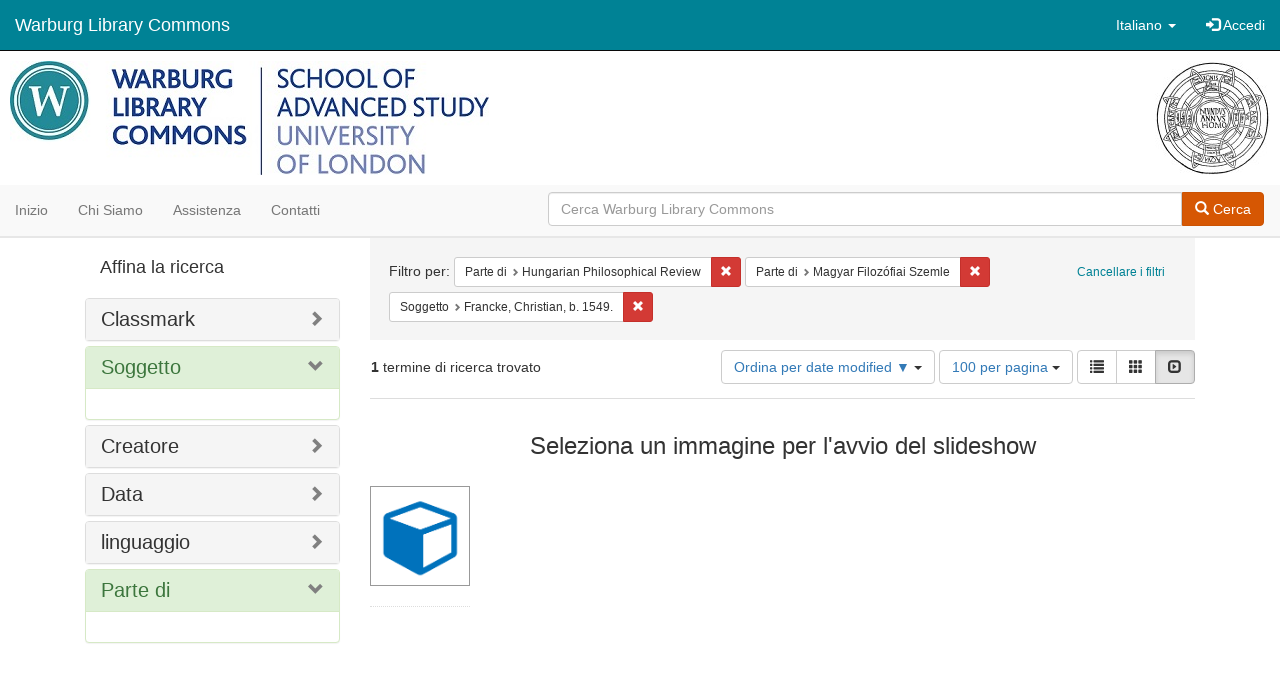

--- FILE ---
content_type: text/html; charset=utf-8
request_url: https://commons.warburg.sas.ac.uk/catalog?f%5Bpart_of_sim%5D%5B%5D=Hungarian+Philosophical+Review&f%5Bpart_of_sim%5D%5B%5D=Magyar+Filoz%C3%B3fiai+Szemle+&f%5Bsubject_sim%5D%5B%5D=Francke%2C+Christian%2C+b.+1549.&locale=it&per_page=100&sort=system_modified_dtsi+desc&view=slideshow
body_size: 4867
content:
<!DOCTYPE html>
<html lang="it" prefix="og:http://ogp.me/ns#">
  <head>
    <meta name="csrf-param" content="authenticity_token" />
<meta name="csrf-token" content="5PaWB9dBeNxfrt+ma2M64L2Il7NrEkByuKwRpYEewVThzRO1ILx/UVwihRaSaEVY83ljg2ZkFe9cdBDYab5G1g==" />
<meta charset="utf-8" />
<!-- added for use on small devices like phones -->
<meta name="viewport" content="width=device-width, initial-scale=1.0" />
<link rel="resourcesync" href="https://commons.warburg.sas.ac.uk/capabilitylist?locale=it" />

<!-- Twitter card metadata -->

<!-- Google Scholar metadata -->


<title>Index Catalog // Warburg Library Commons</title>

<!-- application css -->
<link rel="stylesheet" media="screen" href="/assets/application-3785f113a2754e208e5b61be8125fa498818747774505077102eb5f786088c42.css" />

<!-- application js -->
<script src="/assets/application-13482eec41d8d32b70d637216a343d3c8680aeff656a30fcc091f1f1f37dd557.js"></script>

<style>
a { color: #008295; }
.navbar-inverse .navbar-link { color: #ffffff; }

.navbar-inverse { background-color: #008295; }

.navbar-inverse .navbar-nav > .open > a,
.navbar-inverse .navbar-nav > .open > a:hover,
.navbar-inverse .navbar-nav > .open > a:focus { background-color: #008295; }

.navbar-inverse .navbar-nav > li > a,
.navbar-inverse .navbar-text,
.navbar-inverse .navbar-brand { color: #ffffff; }

.btn-primary {
  background-color: #d65703;
  border-color: #cb5303;
}

.btn-primary:focus,
.btn-primary.focus {
  background-color: #c14e03;
  border-color: #983e02;
}

.btn-primary:hover {
  background-color: #c14e03;
  border-color: #b34903;
}

.btn-primary:active,
.btn-primary.active {
  background-color: #d65703;
  border-color: #cb5303;
}

.btn-primary:active:hover,
.btn-primary:active:focus,
.btn-primary:active.focus,
.btn-primary.active:hover,
.btn-primary.active:focus,
.btn-primary.active.focus{
  background-color: #d65703;
  border-color: #cb5303;
}

.btn-primary.disabled:hover,
.btn-primary.disabled:focus,
.btn-primary.disabled.focus,
.btn-primary[disabled]:hover,
.btn-primary[disabled]:focus,
.btn-primary[disabled].focus {
  background-color: #d65703;
  border-color: #cb5303;
}

</style>


<!-- Google Analytics -->
  <!-- Google tag (gtag.js) --> 
  <script async src="https://www.googletagmanager.com/gtag/js?id=G-FP450RW4WR"></script> 
  <script> window.dataLayer = window.dataLayer || []; function gtag(){dataLayer.push(arguments);} gtag('js', new Date()); gtag('config', 'G-FP450RW4WR'); 
  </script>


<!-- for extras, e.g., a favicon -->


      <meta name="totalResults" content="1" />
<meta name="startIndex" content="0" />
<meta name="itemsPerPage" content="100" />

  <link rel="alternate" type="application/rss+xml" title="RSS per i risultati" href="/catalog.rss?f%5Bpart_of_sim%5D%5B%5D=Hungarian+Philosophical+Review&amp;f%5Bpart_of_sim%5D%5B%5D=Magyar+Filoz%C3%B3fiai+Szemle+&amp;f%5Bsubject_sim%5D%5B%5D=Francke%2C+Christian%2C+b.+1549.&amp;locale=it&amp;per_page=100&amp;sort=system_modified_dtsi+desc&amp;view=slideshow" />
  <link rel="alternate" type="application/atom+xml" title="Atom per i risultati" href="/catalog.atom?f%5Bpart_of_sim%5D%5B%5D=Hungarian+Philosophical+Review&amp;f%5Bpart_of_sim%5D%5B%5D=Magyar+Filoz%C3%B3fiai+Szemle+&amp;f%5Bsubject_sim%5D%5B%5D=Francke%2C+Christian%2C+b.+1549.&amp;locale=it&amp;per_page=100&amp;sort=system_modified_dtsi+desc&amp;view=slideshow" />
  <link rel="alternate" type="application/json" title="JSON" href="/catalog.json?f%5Bpart_of_sim%5D%5B%5D=Hungarian+Philosophical+Review&amp;f%5Bpart_of_sim%5D%5B%5D=Magyar+Filoz%C3%B3fiai+Szemle+&amp;f%5Bsubject_sim%5D%5B%5D=Francke%2C+Christian%2C+b.+1549.&amp;locale=it&amp;per_page=100&amp;sort=system_modified_dtsi+desc&amp;view=slideshow" />

  </head>

  <body>
    <div class="skip-to-content">
      <a data-turbolinks="false" href="#skip-to-content">Skip to Content</a>
    </div>
    <header>
  <nav id="masthead" class="navbar navbar-inverse navbar-static-top" role="navigation">
    <div class="container-fluid">
      <!-- Brand and toggle get grouped for better mobile display -->
      <div class="navbar-header">
        <button type="button" class="navbar-toggle collapsed" data-toggle="collapse" data-target="#top-navbar-collapse" aria-expanded="false">
          <span class="sr-only">Toggle navigation</span>
          <span class="icon-bar"></span>
          <span class="icon-bar"></span>
          <span class="icon-bar"></span>
        </button>
        <a id="logo" class="navbar-brand" href="/?locale=it" data-no-turbolink="true">
  <!-- <span class="glyphicon glyphicon-globe" role="img" aria-label="Warburg Library Commons" aria-hidden="true"></span> -->
  <span class="institution_name">Warburg Library Commons</span>
</a>

      </div>

      <div class="collapse navbar-collapse" id="top-navbar-collapse">
        <ul id="user_utility_links" class="nav navbar-nav navbar-right">
  <li class="nav-item dropdown">
    <a class="nav-link dropdown-toggle" data-toggle="dropdown" href="#" role="button" aria-haspopup="true" aria-expanded="false" aria-controls="language-dropdown-menu">
        <span class="sr-only">Cambiare la lingua</span>
        <span title="Cambiare la lingua">Italiano</span>
        <b class="caret"></b>
    </a>
    <ul id="language-dropdown-menu" class="dropdown-menu" role="menu">
        <li role="presentation" class="dropdown-header">Cambiare la lingua</li>
        <li role="presentation" class="divider"></li>
            <li role="presentation" lang="de">
                <a class="dropdown-item" role="menuitem" tabindex="-1" data-locale="de" href="?locale=de">Deutsch</a>
            </li>
            <li role="presentation" lang="en">
                <a class="dropdown-item" role="menuitem" tabindex="-1" data-locale="en" href="?locale=en">English</a>
            </li>
            <li role="presentation" lang="es">
                <a class="dropdown-item" role="menuitem" tabindex="-1" data-locale="es" href="?locale=es">Español</a>
            </li>
            <li role="presentation" lang="fr">
                <a class="dropdown-item" role="menuitem" tabindex="-1" data-locale="fr" href="?locale=fr">Français</a>
            </li>
            <li role="presentation" lang="it">
                <a class="dropdown-item" role="menuitem" tabindex="-1" data-locale="it" href="?locale=it">Italiano</a>
            </li>
            <li role="presentation" lang="pt-BR">
                <a class="dropdown-item" role="menuitem" tabindex="-1" data-locale="pt-BR" href="?locale=pt-BR">Português do Brasil</a>
            </li>
            <li role="presentation" lang="zh">
                <a class="dropdown-item" role="menuitem" tabindex="-1" data-locale="zh" href="?locale=zh">中文</a>
            </li>
    </ul>
</li>

    <li>
      <a href="/users/sign_in?locale=it">
        <span class="glyphicon glyphicon-log-in" aria-hidden="true"></span> Accedi
</a>    </li>
</ul>

      </div>
    </div>
  </nav>
</header>


          <div class="image-masthead">
        <a href="/">
          <div class="background-container" style="background-image: url('/banner.jpg')"></div>
          <img class="banner-logo-image" src='/logo.jpg' />
          <!-- span class="background-container-gradient"></span -->
          
          <div class="container site-title-container">
            <div class="site-title h1" style="text-align: center;">
              
            </div>
          </div>
        </a>
        <nav class="navbar navbar-default navbar-static-top" role="navigation">
  <div class="container-fluid">
    <div class="row">
      <ul class="nav navbar-nav col-sm-5">
        <li >
          <a href="/?locale=it">Inizio</a></li>
        <li >
          <a href="/about?locale=it">Chi siamo</a></li>
        <li >
          <a href="/help?locale=it">Assistenza</a></li>
        <li >
          <a href="/contact?locale=it">Contatti</a></li>
      </ul><!-- /.nav -->
      <div class="searchbar-right navbar-right col-sm-7">
        <form class="form-horizontal search-form" id="search-form-header" role="search" action="/catalog?locale=it" accept-charset="UTF-8" method="get"><input name="utf8" type="hidden" value="&#x2713;" />
  <input type="hidden" name="f[part_of_sim][]" value="Hungarian Philosophical Review" />
<input type="hidden" name="f[part_of_sim][]" value="Magyar Filozófiai Szemle " />
<input type="hidden" name="f[subject_sim][]" value="Francke, Christian, b. 1549." />
<input type="hidden" name="locale" value="it" />
<input type="hidden" name="per_page" value="100" />
<input type="hidden" name="sort" value="system_modified_dtsi desc" />
<input type="hidden" name="view" value="slideshow" />
  <input type="hidden" name="search_field" id="search_field" value="all_fields" />
  <div class="form-group">

    <div class="input-group">
      <input type="text" name="q" id="search-field-header" class="q form-control" placeholder="Cerca Warburg Library Commons" />

      <div class="input-group-btn">
        <button type="submit" class="btn btn-primary" id="search-submit-header">
          <span class="glyphicon glyphicon-search"></span> Cerca
        </button>
        </ul>
      </div><!-- /.input-group-btn -->
    </div><!-- /.input-group -->
  </div><!-- /.form-group -->
</form>
      </div>
    </div>
  </div>
</nav><!-- /.navbar -->

      </div>

    
    <div id="content-wrapper" class="container" role="main">
      
      

        <a name="skip-to-content" id="skip-to-content"></a>
        <div id="content" class="col-md-9 col-md-push-3 col-sm-8 col-sm-push-4">
    <h2 class="sr-only top-content-title">Ricerca</h2>






      <div id="appliedParams" class="clearfix constraints-container">
        <div class="pull-right">
          <a class="catalog_startOverLink btn btn-sm btn-text" id="startOverLink" href="/catalog?locale=it&amp;view=slideshow">Cancellare i filtri</a>
        </div>
        <span class="constraints-label">Filtro per:</span>
        
<span class="btn-group appliedFilter constraint filter filter-part_of_sim">
  <span class="constraint-value btn btn-sm btn-default btn-disabled">
      <span class="filterName">Parte di</span>
      <span class="filterValue" title="Hungarian Philosophical Review">Hungarian Philosophical Review</span>
  </span>

    <a class="btn btn-default btn-sm remove dropdown-toggle" href="/catalog?f%5Bpart_of_sim%5D%5B%5D=Magyar+Filoz%C3%B3fiai+Szemle+&amp;f%5Bsubject_sim%5D%5B%5D=Francke%2C+Christian%2C+b.+1549.&amp;locale=it&amp;per_page=100&amp;sort=system_modified_dtsi+desc&amp;view=slideshow"><span class="glyphicon glyphicon-remove"></span><span class="sr-only">Cancella il filtro Parte di: Hungarian Philosophical Review</span></a>
</span>


<span class="btn-group appliedFilter constraint filter filter-part_of_sim">
  <span class="constraint-value btn btn-sm btn-default btn-disabled">
      <span class="filterName">Parte di</span>
      <span class="filterValue" title="Magyar Filozófiai Szemle ">Magyar Filozófiai Szemle </span>
  </span>

    <a class="btn btn-default btn-sm remove dropdown-toggle" href="/catalog?f%5Bpart_of_sim%5D%5B%5D=Hungarian+Philosophical+Review&amp;f%5Bsubject_sim%5D%5B%5D=Francke%2C+Christian%2C+b.+1549.&amp;locale=it&amp;per_page=100&amp;sort=system_modified_dtsi+desc&amp;view=slideshow"><span class="glyphicon glyphicon-remove"></span><span class="sr-only">Cancella il filtro Parte di: Magyar Filozófiai Szemle </span></a>
</span>


<span class="btn-group appliedFilter constraint filter filter-subject_sim">
  <span class="constraint-value btn btn-sm btn-default btn-disabled">
      <span class="filterName">Soggetto</span>
      <span class="filterValue" title="Francke, Christian, b. 1549.">Francke, Christian, b. 1549.</span>
  </span>

    <a class="btn btn-default btn-sm remove dropdown-toggle" href="/catalog?f%5Bpart_of_sim%5D%5B%5D=Hungarian+Philosophical+Review&amp;f%5Bpart_of_sim%5D%5B%5D=Magyar+Filoz%C3%B3fiai+Szemle+&amp;locale=it&amp;per_page=100&amp;sort=system_modified_dtsi+desc&amp;view=slideshow"><span class="glyphicon glyphicon-remove"></span><span class="sr-only">Cancella il filtro Soggetto: Francke, Christian, b. 1549.</span></a>
</span>

      </div>


<div id="sortAndPerPage" class="clearfix" role="navigation" aria-label="Navigazione dei risultati">
      <div class="page_links">
      <span class="page_entries">
        <strong>1</strong> termine di ricerca trovato
      </span>
    </div> 

  <div class="search-widgets pull-right"><div id="sort-dropdown" class="btn-group">
  <button type="button" class="btn btn-default dropdown-toggle" data-toggle="dropdown" aria-expanded="false">
      Ordina per date modified ▼ <span class="caret"></span>
  </button>

  <ul class="dropdown-menu" role="menu">
        <li role="menuitem"><a href="/catalog?f%5Bpart_of_sim%5D%5B%5D=Hungarian+Philosophical+Review&amp;f%5Bpart_of_sim%5D%5B%5D=Magyar+Filoz%C3%B3fiai+Szemle+&amp;f%5Bsubject_sim%5D%5B%5D=Francke%2C+Christian%2C+b.+1549.&amp;locale=it&amp;per_page=100&amp;sort=score+desc%2C+system_create_dtsi+desc&amp;view=slideshow">relevance</a></li>
        <li role="menuitem"><a href="/catalog?f%5Bpart_of_sim%5D%5B%5D=Hungarian+Philosophical+Review&amp;f%5Bpart_of_sim%5D%5B%5D=Magyar+Filoz%C3%B3fiai+Szemle+&amp;f%5Bsubject_sim%5D%5B%5D=Francke%2C+Christian%2C+b.+1549.&amp;locale=it&amp;per_page=100&amp;sort=system_create_dtsi+desc&amp;view=slideshow">date uploaded ▼</a></li>
        <li role="menuitem"><a href="/catalog?f%5Bpart_of_sim%5D%5B%5D=Hungarian+Philosophical+Review&amp;f%5Bpart_of_sim%5D%5B%5D=Magyar+Filoz%C3%B3fiai+Szemle+&amp;f%5Bsubject_sim%5D%5B%5D=Francke%2C+Christian%2C+b.+1549.&amp;locale=it&amp;per_page=100&amp;sort=system_create_dtsi+asc&amp;view=slideshow">date uploaded ▲</a></li>
        <li role="menuitem"><a href="/catalog?f%5Bpart_of_sim%5D%5B%5D=Hungarian+Philosophical+Review&amp;f%5Bpart_of_sim%5D%5B%5D=Magyar+Filoz%C3%B3fiai+Szemle+&amp;f%5Bsubject_sim%5D%5B%5D=Francke%2C+Christian%2C+b.+1549.&amp;locale=it&amp;per_page=100&amp;sort=system_modified_dtsi+desc&amp;view=slideshow">date modified ▼</a></li>
        <li role="menuitem"><a href="/catalog?f%5Bpart_of_sim%5D%5B%5D=Hungarian+Philosophical+Review&amp;f%5Bpart_of_sim%5D%5B%5D=Magyar+Filoz%C3%B3fiai+Szemle+&amp;f%5Bsubject_sim%5D%5B%5D=Francke%2C+Christian%2C+b.+1549.&amp;locale=it&amp;per_page=100&amp;sort=system_modified_dtsi+asc&amp;view=slideshow">date modified ▲</a></li>
  </ul>
</div>


  <span class="sr-only">Risultati per pagina</span>
<div id="per_page-dropdown" class="btn-group">
  <button type="button" class="btn btn-default dropdown-toggle" data-toggle="dropdown" aria-expanded="false">
    100 per pagina <span class="caret"></span>
  </button>
  <ul class="dropdown-menu" role="menu">
      <li role="menuitem"><a href="/catalog?f%5Bpart_of_sim%5D%5B%5D=Hungarian+Philosophical+Review&amp;f%5Bpart_of_sim%5D%5B%5D=Magyar+Filoz%C3%B3fiai+Szemle+&amp;f%5Bsubject_sim%5D%5B%5D=Francke%2C+Christian%2C+b.+1549.&amp;locale=it&amp;per_page=10&amp;sort=system_modified_dtsi+desc&amp;view=slideshow">10<span class="sr-only"> per pagina</span></a></li>
      <li role="menuitem"><a href="/catalog?f%5Bpart_of_sim%5D%5B%5D=Hungarian+Philosophical+Review&amp;f%5Bpart_of_sim%5D%5B%5D=Magyar+Filoz%C3%B3fiai+Szemle+&amp;f%5Bsubject_sim%5D%5B%5D=Francke%2C+Christian%2C+b.+1549.&amp;locale=it&amp;per_page=20&amp;sort=system_modified_dtsi+desc&amp;view=slideshow">20<span class="sr-only"> per pagina</span></a></li>
      <li role="menuitem"><a href="/catalog?f%5Bpart_of_sim%5D%5B%5D=Hungarian+Philosophical+Review&amp;f%5Bpart_of_sim%5D%5B%5D=Magyar+Filoz%C3%B3fiai+Szemle+&amp;f%5Bsubject_sim%5D%5B%5D=Francke%2C+Christian%2C+b.+1549.&amp;locale=it&amp;per_page=50&amp;sort=system_modified_dtsi+desc&amp;view=slideshow">50<span class="sr-only"> per pagina</span></a></li>
      <li role="menuitem"><a href="/catalog?f%5Bpart_of_sim%5D%5B%5D=Hungarian+Philosophical+Review&amp;f%5Bpart_of_sim%5D%5B%5D=Magyar+Filoz%C3%B3fiai+Szemle+&amp;f%5Bsubject_sim%5D%5B%5D=Francke%2C+Christian%2C+b.+1549.&amp;locale=it&amp;per_page=100&amp;sort=system_modified_dtsi+desc&amp;view=slideshow">100<span class="sr-only"> per pagina</span></a></li>
  </ul>
</div>

<div class="view-type">
  <span class="sr-only">Visualizza i risultati come: </span>
  <div class="view-type-group btn-group">
      <a title="Lista" class="btn btn-default view-type-list " href="/catalog?f%5Bpart_of_sim%5D%5B%5D=Hungarian+Philosophical+Review&amp;f%5Bpart_of_sim%5D%5B%5D=Magyar+Filoz%C3%B3fiai+Szemle+&amp;f%5Bsubject_sim%5D%5B%5D=Francke%2C+Christian%2C+b.+1549.&amp;locale=it&amp;per_page=100&amp;sort=system_modified_dtsi+desc&amp;view=list">
        <span class="glyphicon glyphicon-list view-icon-list"></span>
        <span class="caption">Lista</span>
</a>      <a title="Galleria" class="btn btn-default view-type-gallery " href="/catalog?f%5Bpart_of_sim%5D%5B%5D=Hungarian+Philosophical+Review&amp;f%5Bpart_of_sim%5D%5B%5D=Magyar+Filoz%C3%B3fiai+Szemle+&amp;f%5Bsubject_sim%5D%5B%5D=Francke%2C+Christian%2C+b.+1549.&amp;locale=it&amp;per_page=100&amp;sort=system_modified_dtsi+desc&amp;view=gallery">
        <span class="glyphicon glyphicon-gallery view-icon-gallery"></span>
        <span class="caption">Galleria</span>
</a>      <a title="Slideshow" class="btn btn-default view-type-slideshow active" href="/catalog?f%5Bpart_of_sim%5D%5B%5D=Hungarian+Philosophical+Review&amp;f%5Bpart_of_sim%5D%5B%5D=Magyar+Filoz%C3%B3fiai+Szemle+&amp;f%5Bsubject_sim%5D%5B%5D=Francke%2C+Christian%2C+b.+1549.&amp;locale=it&amp;per_page=100&amp;sort=system_modified_dtsi+desc&amp;view=slideshow">
        <span class="glyphicon glyphicon-slideshow view-icon-slideshow"></span>
        <span class="caption">Slideshow</span>
</a>  </div>
</div>
</div>
</div>


<h2 class="sr-only">Risultati della ricerca</h2>

  <div id="documents" class="row slideshow-documents">
  <div class="info">
    <h3>Seleziona un immagine per l&#39;avvio del slideshow</h3>
  </div>

  <div class="grid">
    <div class="document">
  <div class="thumbnail">
    <a data-slide-to="0" data-toggle="modal" data-target="#slideshow-modal" href="#">
          <img src="/assets/work-ff055336041c3f7d310ad69109eda4a887b16ec501f35afc0a547c4adb97ee72.png" />
</a>  </div>
</div>

  </div>

    <!-- Modal -->
  <div class="slideshow-modal modal fade" id="slideshow-modal" tabindex="-1" role="dialog" aria-labelledby="slideshow-modal-label" aria-hidden="true">
    <div class="modal-dialog col-md-10">
      <div class="modal-content">
        <div class="modal-header">
          <button type="button" class="close" data-dismiss="modal" aria-hidden="true"><span class="glyphicon glyphicon-remove"></span></button>
        </div>
        <div class="modal-body">
          
      <div id="slideshow" class="slideshow-presenter">
    <!-- Wrapper for slides -->
    <div class="slideshow-inner">
      <div class="item active">
  <div class="frame">
      <img src="/assets/work-ff055336041c3f7d310ad69109eda4a887b16ec501f35afc0a547c4adb97ee72.png" />
      <div class="caption">
        Philosophical atheism and incommensurability of religions in Christian Francken’s thought
      </div>
      <span class="counter">
        1 di 1
      </span>
  </div>
</div>

    </div>

    <!-- Controls -->
    <a class="left carousel-control prev" href="#slideshow" data-slide="prev">
      <span class="glyphicon glyphicon-chevron-left"></span>
    </a>
    <a class="right carousel-control next" href="#slideshow" data-slide="next">
      <span class="glyphicon glyphicon-chevron-right"></span>
    </a>

  </div>



        </div>
      </div>
    </div>
  </div>

</div>




</div>

<div id="sidebar" class="col-md-3 col-md-pull-9 col-sm-4 col-sm-pull-8">
  <div id="facets" class="facets sidenav">

  <div class="top-panel-heading panel-heading">
    <button type="button" class="facets-toggle" data-toggle="collapse" data-target="#facet-panel-collapse">
      <span class="sr-only">Toggle facets</span>
      <span class="icon-bar"></span>
      <span class="icon-bar"></span>
      <span class="icon-bar"></span>
    </button>

    <h2 class='facets-heading'>
      Affina la ricerca
    </h2>
  </div>

  <div id="facet-panel-collapse" class="collapse panel-group">
    <div class="panel panel-default facet_limit blacklight-classmark_sim ">
  <div class="collapsed collapse-toggle panel-heading" aria-expanded="false" data-toggle="collapse" data-target="#facet-classmark_sim">
    <h3 class="panel-title facet-field-heading">
      <a data-turbolinks="false" data-no-turbolink="true" href="#">Classmark</a>
    </h3>
  </div>
  <div id="facet-classmark_sim" class="panel-collapse facet-content collapse">
    <div class="panel-body">
      
    </div>
  </div>
</div>

<div class="panel panel-default facet_limit blacklight-subject_sim facet_limit-active">
  <div class=" collapse-toggle panel-heading" aria-expanded="false" data-toggle="collapse" data-target="#facet-subject_sim">
    <h3 class="panel-title facet-field-heading">
      <a data-turbolinks="false" data-no-turbolink="true" href="#">Soggetto</a>
    </h3>
  </div>
  <div id="facet-subject_sim" class="panel-collapse facet-content in">
    <div class="panel-body">
      
    </div>
  </div>
</div>

<div class="panel panel-default facet_limit blacklight-creator_sim ">
  <div class="collapsed collapse-toggle panel-heading" aria-expanded="false" data-toggle="collapse" data-target="#facet-creator_sim">
    <h3 class="panel-title facet-field-heading">
      <a data-turbolinks="false" data-no-turbolink="true" href="#">Creatore</a>
    </h3>
  </div>
  <div id="facet-creator_sim" class="panel-collapse facet-content collapse">
    <div class="panel-body">
      
    </div>
  </div>
</div>

<div class="panel panel-default facet_limit blacklight-date_sim ">
  <div class="collapsed collapse-toggle panel-heading" aria-expanded="false" data-toggle="collapse" data-target="#facet-date_sim">
    <h3 class="panel-title facet-field-heading">
      <a data-turbolinks="false" data-no-turbolink="true" href="#">Data</a>
    </h3>
  </div>
  <div id="facet-date_sim" class="panel-collapse facet-content collapse">
    <div class="panel-body">
      
    </div>
  </div>
</div>

<div class="panel panel-default facet_limit blacklight-language_sim ">
  <div class="collapsed collapse-toggle panel-heading" aria-expanded="false" data-toggle="collapse" data-target="#facet-language_sim">
    <h3 class="panel-title facet-field-heading">
      <a data-turbolinks="false" data-no-turbolink="true" href="#">linguaggio</a>
    </h3>
  </div>
  <div id="facet-language_sim" class="panel-collapse facet-content collapse">
    <div class="panel-body">
      
    </div>
  </div>
</div>

<div class="panel panel-default facet_limit blacklight-part_of_sim facet_limit-active">
  <div class=" collapse-toggle panel-heading" aria-expanded="false" data-toggle="collapse" data-target="#facet-part_of_sim">
    <h3 class="panel-title facet-field-heading">
      <a data-turbolinks="false" data-no-turbolink="true" href="#">Parte di</a>
    </h3>
  </div>
  <div id="facet-part_of_sim" class="panel-collapse facet-content in">
    <div class="panel-body">
      
    </div>
  </div>
</div>

  </div>
</div>

</div>


    </div><!-- /#content-wrapper -->
    <footer class="navbar navbar-inverse site-footer">
  <div class="container-fluid">
    <div class="navbar-text text-left">
        <p>Hyrax v2.9.6. Un servizio di <a href="http://samvera.org/" class="navbar-link" target="_blank">Samvera</a> .</p>
    </div>
    <div class="navbar-right">
      <div class="navbar-text text-right">
        <p><strong>Copyright © 2017 Samvera</strong> Licenza sotto la licenza Apache, versione 2.0<br />
        </p>
      </div>
    </div>
  </div>
</footer>

    <div id="ajax-modal" class="modal fade" tabindex="-1" role="dialog" aria-hidden="true">
  <div class="modal-dialog" role="document">
    <div class="modal-content">
    </div>
  </div>
</div>

  </body>
</html>
